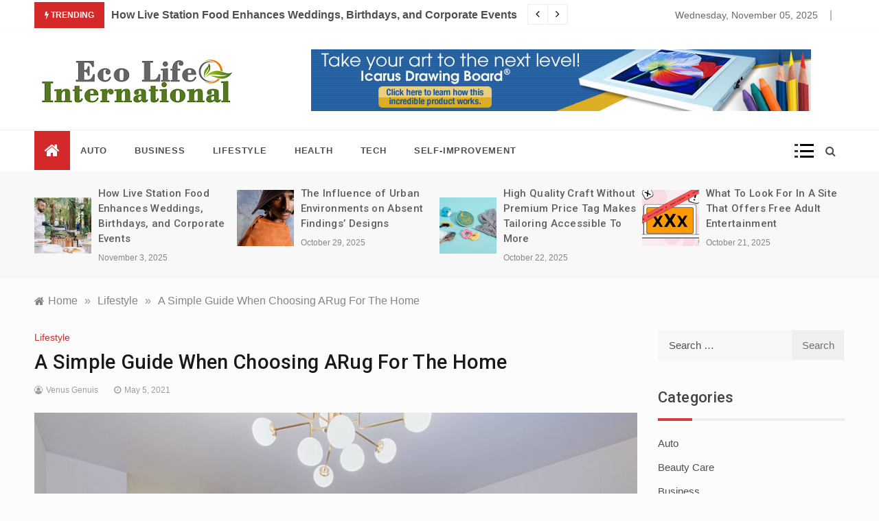

--- FILE ---
content_type: text/html; charset=UTF-8
request_url: https://www.ecolifeinternational.com/a-simple-guide-when-choosing-arug-for-the-home/
body_size: 98459
content:
<!doctype html>
<html lang="en-US">
<head>
	<meta charset="UTF-8">
	<meta name="viewport" content="width=device-width, initial-scale=1">
	<link rel="profile" href="https://gmpg.org/xfn/11">
	<meta name='robots' content='index, follow, max-image-preview:large, max-snippet:-1, max-video-preview:-1' />
	<style>img:is([sizes="auto" i], [sizes^="auto," i]) { contain-intrinsic-size: 3000px 1500px }</style>
	
	<!-- This site is optimized with the Yoast SEO plugin v26.2 - https://yoast.com/wordpress/plugins/seo/ -->
	<title>A Simple Guide When Choosing ARug For The Home - Eco Life International</title>
	<link rel="canonical" href="https://www.ecolifeinternational.com/a-simple-guide-when-choosing-arug-for-the-home/" />
	<meta property="og:locale" content="en_US" />
	<meta property="og:type" content="article" />
	<meta property="og:title" content="A Simple Guide When Choosing ARug For The Home - Eco Life International" />
	<meta property="og:description" content="The use of area rugs is one of quickest ways to transform the look of" />
	<meta property="og:url" content="https://www.ecolifeinternational.com/a-simple-guide-when-choosing-arug-for-the-home/" />
	<meta property="og:site_name" content="Eco Life International" />
	<meta property="article:published_time" content="2021-05-05T05:23:34+00:00" />
	<meta property="og:image" content="https://www.ecolifeinternational.com/wp-content/uploads/2021/05/Untitled1.png" />
	<meta property="og:image:width" content="1024" />
	<meta property="og:image:height" content="678" />
	<meta property="og:image:type" content="image/png" />
	<meta name="author" content="Venus Genuis" />
	<meta name="twitter:card" content="summary_large_image" />
	<meta name="twitter:label1" content="Written by" />
	<meta name="twitter:data1" content="Venus Genuis" />
	<meta name="twitter:label2" content="Est. reading time" />
	<meta name="twitter:data2" content="3 minutes" />
	<script type="application/ld+json" class="yoast-schema-graph">{"@context":"https://schema.org","@graph":[{"@type":"Article","@id":"https://www.ecolifeinternational.com/a-simple-guide-when-choosing-arug-for-the-home/#article","isPartOf":{"@id":"https://www.ecolifeinternational.com/a-simple-guide-when-choosing-arug-for-the-home/"},"author":{"name":"Venus Genuis","@id":"https://www.ecolifeinternational.com/#/schema/person/6caf9f70a07d8bdb0927f770e9cb7e8d"},"headline":"A Simple Guide When Choosing ARug For The Home","datePublished":"2021-05-05T05:23:34+00:00","mainEntityOfPage":{"@id":"https://www.ecolifeinternational.com/a-simple-guide-when-choosing-arug-for-the-home/"},"wordCount":531,"publisher":{"@id":"https://www.ecolifeinternational.com/#organization"},"image":{"@id":"https://www.ecolifeinternational.com/a-simple-guide-when-choosing-arug-for-the-home/#primaryimage"},"thumbnailUrl":"https://www.ecolifeinternational.com/wp-content/uploads/2021/05/Untitled1.png","articleSection":["Lifestyle"],"inLanguage":"en-US"},{"@type":"WebPage","@id":"https://www.ecolifeinternational.com/a-simple-guide-when-choosing-arug-for-the-home/","url":"https://www.ecolifeinternational.com/a-simple-guide-when-choosing-arug-for-the-home/","name":"A Simple Guide When Choosing ARug For The Home - Eco Life International","isPartOf":{"@id":"https://www.ecolifeinternational.com/#website"},"primaryImageOfPage":{"@id":"https://www.ecolifeinternational.com/a-simple-guide-when-choosing-arug-for-the-home/#primaryimage"},"image":{"@id":"https://www.ecolifeinternational.com/a-simple-guide-when-choosing-arug-for-the-home/#primaryimage"},"thumbnailUrl":"https://www.ecolifeinternational.com/wp-content/uploads/2021/05/Untitled1.png","datePublished":"2021-05-05T05:23:34+00:00","breadcrumb":{"@id":"https://www.ecolifeinternational.com/a-simple-guide-when-choosing-arug-for-the-home/#breadcrumb"},"inLanguage":"en-US","potentialAction":[{"@type":"ReadAction","target":["https://www.ecolifeinternational.com/a-simple-guide-when-choosing-arug-for-the-home/"]}]},{"@type":"ImageObject","inLanguage":"en-US","@id":"https://www.ecolifeinternational.com/a-simple-guide-when-choosing-arug-for-the-home/#primaryimage","url":"https://www.ecolifeinternational.com/wp-content/uploads/2021/05/Untitled1.png","contentUrl":"https://www.ecolifeinternational.com/wp-content/uploads/2021/05/Untitled1.png","width":1024,"height":678},{"@type":"BreadcrumbList","@id":"https://www.ecolifeinternational.com/a-simple-guide-when-choosing-arug-for-the-home/#breadcrumb","itemListElement":[{"@type":"ListItem","position":1,"name":"Home","item":"https://www.ecolifeinternational.com/"},{"@type":"ListItem","position":2,"name":"A Simple Guide When Choosing ARug For The Home"}]},{"@type":"WebSite","@id":"https://www.ecolifeinternational.com/#website","url":"https://www.ecolifeinternational.com/","name":"Eco Life International","description":"General Blog","publisher":{"@id":"https://www.ecolifeinternational.com/#organization"},"potentialAction":[{"@type":"SearchAction","target":{"@type":"EntryPoint","urlTemplate":"https://www.ecolifeinternational.com/?s={search_term_string}"},"query-input":{"@type":"PropertyValueSpecification","valueRequired":true,"valueName":"search_term_string"}}],"inLanguage":"en-US"},{"@type":"Organization","@id":"https://www.ecolifeinternational.com/#organization","name":"Eco Life International","url":"https://www.ecolifeinternational.com/","logo":{"@type":"ImageObject","inLanguage":"en-US","@id":"https://www.ecolifeinternational.com/#/schema/logo/image/","url":"https://www.ecolifeinternational.com/wp-content/uploads/2020/11/Untitled-1.png","contentUrl":"https://www.ecolifeinternational.com/wp-content/uploads/2020/11/Untitled-1.png","width":300,"height":94,"caption":"Eco Life International"},"image":{"@id":"https://www.ecolifeinternational.com/#/schema/logo/image/"}},{"@type":"Person","@id":"https://www.ecolifeinternational.com/#/schema/person/6caf9f70a07d8bdb0927f770e9cb7e8d","name":"Venus Genuis","image":{"@type":"ImageObject","inLanguage":"en-US","@id":"https://www.ecolifeinternational.com/#/schema/person/image/","url":"https://secure.gravatar.com/avatar/5d15fe3c099b99164283e16c6328c6b31af04fa846e5ce689d2051db7d4b34d4?s=96&d=mm&r=g","contentUrl":"https://secure.gravatar.com/avatar/5d15fe3c099b99164283e16c6328c6b31af04fa846e5ce689d2051db7d4b34d4?s=96&d=mm&r=g","caption":"Venus Genuis"},"url":"https://www.ecolifeinternational.com/author/venus-genuis/"}]}</script>
	<!-- / Yoast SEO plugin. -->


<link rel='dns-prefetch' href='//fonts.googleapis.com' />
<link rel="alternate" type="application/rss+xml" title="Eco Life International &raquo; Feed" href="https://www.ecolifeinternational.com/feed/" />
<link rel="alternate" type="application/rss+xml" title="Eco Life International &raquo; Comments Feed" href="https://www.ecolifeinternational.com/comments/feed/" />
<script type="text/javascript">
/* <![CDATA[ */
window._wpemojiSettings = {"baseUrl":"https:\/\/s.w.org\/images\/core\/emoji\/16.0.1\/72x72\/","ext":".png","svgUrl":"https:\/\/s.w.org\/images\/core\/emoji\/16.0.1\/svg\/","svgExt":".svg","source":{"concatemoji":"https:\/\/www.ecolifeinternational.com\/wp-includes\/js\/wp-emoji-release.min.js?ver=6.8.3"}};
/*! This file is auto-generated */
!function(s,n){var o,i,e;function c(e){try{var t={supportTests:e,timestamp:(new Date).valueOf()};sessionStorage.setItem(o,JSON.stringify(t))}catch(e){}}function p(e,t,n){e.clearRect(0,0,e.canvas.width,e.canvas.height),e.fillText(t,0,0);var t=new Uint32Array(e.getImageData(0,0,e.canvas.width,e.canvas.height).data),a=(e.clearRect(0,0,e.canvas.width,e.canvas.height),e.fillText(n,0,0),new Uint32Array(e.getImageData(0,0,e.canvas.width,e.canvas.height).data));return t.every(function(e,t){return e===a[t]})}function u(e,t){e.clearRect(0,0,e.canvas.width,e.canvas.height),e.fillText(t,0,0);for(var n=e.getImageData(16,16,1,1),a=0;a<n.data.length;a++)if(0!==n.data[a])return!1;return!0}function f(e,t,n,a){switch(t){case"flag":return n(e,"\ud83c\udff3\ufe0f\u200d\u26a7\ufe0f","\ud83c\udff3\ufe0f\u200b\u26a7\ufe0f")?!1:!n(e,"\ud83c\udde8\ud83c\uddf6","\ud83c\udde8\u200b\ud83c\uddf6")&&!n(e,"\ud83c\udff4\udb40\udc67\udb40\udc62\udb40\udc65\udb40\udc6e\udb40\udc67\udb40\udc7f","\ud83c\udff4\u200b\udb40\udc67\u200b\udb40\udc62\u200b\udb40\udc65\u200b\udb40\udc6e\u200b\udb40\udc67\u200b\udb40\udc7f");case"emoji":return!a(e,"\ud83e\udedf")}return!1}function g(e,t,n,a){var r="undefined"!=typeof WorkerGlobalScope&&self instanceof WorkerGlobalScope?new OffscreenCanvas(300,150):s.createElement("canvas"),o=r.getContext("2d",{willReadFrequently:!0}),i=(o.textBaseline="top",o.font="600 32px Arial",{});return e.forEach(function(e){i[e]=t(o,e,n,a)}),i}function t(e){var t=s.createElement("script");t.src=e,t.defer=!0,s.head.appendChild(t)}"undefined"!=typeof Promise&&(o="wpEmojiSettingsSupports",i=["flag","emoji"],n.supports={everything:!0,everythingExceptFlag:!0},e=new Promise(function(e){s.addEventListener("DOMContentLoaded",e,{once:!0})}),new Promise(function(t){var n=function(){try{var e=JSON.parse(sessionStorage.getItem(o));if("object"==typeof e&&"number"==typeof e.timestamp&&(new Date).valueOf()<e.timestamp+604800&&"object"==typeof e.supportTests)return e.supportTests}catch(e){}return null}();if(!n){if("undefined"!=typeof Worker&&"undefined"!=typeof OffscreenCanvas&&"undefined"!=typeof URL&&URL.createObjectURL&&"undefined"!=typeof Blob)try{var e="postMessage("+g.toString()+"("+[JSON.stringify(i),f.toString(),p.toString(),u.toString()].join(",")+"));",a=new Blob([e],{type:"text/javascript"}),r=new Worker(URL.createObjectURL(a),{name:"wpTestEmojiSupports"});return void(r.onmessage=function(e){c(n=e.data),r.terminate(),t(n)})}catch(e){}c(n=g(i,f,p,u))}t(n)}).then(function(e){for(var t in e)n.supports[t]=e[t],n.supports.everything=n.supports.everything&&n.supports[t],"flag"!==t&&(n.supports.everythingExceptFlag=n.supports.everythingExceptFlag&&n.supports[t]);n.supports.everythingExceptFlag=n.supports.everythingExceptFlag&&!n.supports.flag,n.DOMReady=!1,n.readyCallback=function(){n.DOMReady=!0}}).then(function(){return e}).then(function(){var e;n.supports.everything||(n.readyCallback(),(e=n.source||{}).concatemoji?t(e.concatemoji):e.wpemoji&&e.twemoji&&(t(e.twemoji),t(e.wpemoji)))}))}((window,document),window._wpemojiSettings);
/* ]]> */
</script>
<style id='wp-emoji-styles-inline-css' type='text/css'>

	img.wp-smiley, img.emoji {
		display: inline !important;
		border: none !important;
		box-shadow: none !important;
		height: 1em !important;
		width: 1em !important;
		margin: 0 0.07em !important;
		vertical-align: -0.1em !important;
		background: none !important;
		padding: 0 !important;
	}
</style>
<link rel='stylesheet' id='wp-block-library-css' href='https://www.ecolifeinternational.com/wp-includes/css/dist/block-library/style.min.css?ver=6.8.3' type='text/css' media='all' />
<style id='wp-block-library-theme-inline-css' type='text/css'>
.wp-block-audio :where(figcaption){color:#555;font-size:13px;text-align:center}.is-dark-theme .wp-block-audio :where(figcaption){color:#ffffffa6}.wp-block-audio{margin:0 0 1em}.wp-block-code{border:1px solid #ccc;border-radius:4px;font-family:Menlo,Consolas,monaco,monospace;padding:.8em 1em}.wp-block-embed :where(figcaption){color:#555;font-size:13px;text-align:center}.is-dark-theme .wp-block-embed :where(figcaption){color:#ffffffa6}.wp-block-embed{margin:0 0 1em}.blocks-gallery-caption{color:#555;font-size:13px;text-align:center}.is-dark-theme .blocks-gallery-caption{color:#ffffffa6}:root :where(.wp-block-image figcaption){color:#555;font-size:13px;text-align:center}.is-dark-theme :root :where(.wp-block-image figcaption){color:#ffffffa6}.wp-block-image{margin:0 0 1em}.wp-block-pullquote{border-bottom:4px solid;border-top:4px solid;color:currentColor;margin-bottom:1.75em}.wp-block-pullquote cite,.wp-block-pullquote footer,.wp-block-pullquote__citation{color:currentColor;font-size:.8125em;font-style:normal;text-transform:uppercase}.wp-block-quote{border-left:.25em solid;margin:0 0 1.75em;padding-left:1em}.wp-block-quote cite,.wp-block-quote footer{color:currentColor;font-size:.8125em;font-style:normal;position:relative}.wp-block-quote:where(.has-text-align-right){border-left:none;border-right:.25em solid;padding-left:0;padding-right:1em}.wp-block-quote:where(.has-text-align-center){border:none;padding-left:0}.wp-block-quote.is-large,.wp-block-quote.is-style-large,.wp-block-quote:where(.is-style-plain){border:none}.wp-block-search .wp-block-search__label{font-weight:700}.wp-block-search__button{border:1px solid #ccc;padding:.375em .625em}:where(.wp-block-group.has-background){padding:1.25em 2.375em}.wp-block-separator.has-css-opacity{opacity:.4}.wp-block-separator{border:none;border-bottom:2px solid;margin-left:auto;margin-right:auto}.wp-block-separator.has-alpha-channel-opacity{opacity:1}.wp-block-separator:not(.is-style-wide):not(.is-style-dots){width:100px}.wp-block-separator.has-background:not(.is-style-dots){border-bottom:none;height:1px}.wp-block-separator.has-background:not(.is-style-wide):not(.is-style-dots){height:2px}.wp-block-table{margin:0 0 1em}.wp-block-table td,.wp-block-table th{word-break:normal}.wp-block-table :where(figcaption){color:#555;font-size:13px;text-align:center}.is-dark-theme .wp-block-table :where(figcaption){color:#ffffffa6}.wp-block-video :where(figcaption){color:#555;font-size:13px;text-align:center}.is-dark-theme .wp-block-video :where(figcaption){color:#ffffffa6}.wp-block-video{margin:0 0 1em}:root :where(.wp-block-template-part.has-background){margin-bottom:0;margin-top:0;padding:1.25em 2.375em}
</style>
<style id='classic-theme-styles-inline-css' type='text/css'>
/*! This file is auto-generated */
.wp-block-button__link{color:#fff;background-color:#32373c;border-radius:9999px;box-shadow:none;text-decoration:none;padding:calc(.667em + 2px) calc(1.333em + 2px);font-size:1.125em}.wp-block-file__button{background:#32373c;color:#fff;text-decoration:none}
</style>
<style id='global-styles-inline-css' type='text/css'>
:root{--wp--preset--aspect-ratio--square: 1;--wp--preset--aspect-ratio--4-3: 4/3;--wp--preset--aspect-ratio--3-4: 3/4;--wp--preset--aspect-ratio--3-2: 3/2;--wp--preset--aspect-ratio--2-3: 2/3;--wp--preset--aspect-ratio--16-9: 16/9;--wp--preset--aspect-ratio--9-16: 9/16;--wp--preset--color--black: #000000;--wp--preset--color--cyan-bluish-gray: #abb8c3;--wp--preset--color--white: #ffffff;--wp--preset--color--pale-pink: #f78da7;--wp--preset--color--vivid-red: #cf2e2e;--wp--preset--color--luminous-vivid-orange: #ff6900;--wp--preset--color--luminous-vivid-amber: #fcb900;--wp--preset--color--light-green-cyan: #7bdcb5;--wp--preset--color--vivid-green-cyan: #00d084;--wp--preset--color--pale-cyan-blue: #8ed1fc;--wp--preset--color--vivid-cyan-blue: #0693e3;--wp--preset--color--vivid-purple: #9b51e0;--wp--preset--gradient--vivid-cyan-blue-to-vivid-purple: linear-gradient(135deg,rgba(6,147,227,1) 0%,rgb(155,81,224) 100%);--wp--preset--gradient--light-green-cyan-to-vivid-green-cyan: linear-gradient(135deg,rgb(122,220,180) 0%,rgb(0,208,130) 100%);--wp--preset--gradient--luminous-vivid-amber-to-luminous-vivid-orange: linear-gradient(135deg,rgba(252,185,0,1) 0%,rgba(255,105,0,1) 100%);--wp--preset--gradient--luminous-vivid-orange-to-vivid-red: linear-gradient(135deg,rgba(255,105,0,1) 0%,rgb(207,46,46) 100%);--wp--preset--gradient--very-light-gray-to-cyan-bluish-gray: linear-gradient(135deg,rgb(238,238,238) 0%,rgb(169,184,195) 100%);--wp--preset--gradient--cool-to-warm-spectrum: linear-gradient(135deg,rgb(74,234,220) 0%,rgb(151,120,209) 20%,rgb(207,42,186) 40%,rgb(238,44,130) 60%,rgb(251,105,98) 80%,rgb(254,248,76) 100%);--wp--preset--gradient--blush-light-purple: linear-gradient(135deg,rgb(255,206,236) 0%,rgb(152,150,240) 100%);--wp--preset--gradient--blush-bordeaux: linear-gradient(135deg,rgb(254,205,165) 0%,rgb(254,45,45) 50%,rgb(107,0,62) 100%);--wp--preset--gradient--luminous-dusk: linear-gradient(135deg,rgb(255,203,112) 0%,rgb(199,81,192) 50%,rgb(65,88,208) 100%);--wp--preset--gradient--pale-ocean: linear-gradient(135deg,rgb(255,245,203) 0%,rgb(182,227,212) 50%,rgb(51,167,181) 100%);--wp--preset--gradient--electric-grass: linear-gradient(135deg,rgb(202,248,128) 0%,rgb(113,206,126) 100%);--wp--preset--gradient--midnight: linear-gradient(135deg,rgb(2,3,129) 0%,rgb(40,116,252) 100%);--wp--preset--font-size--small: 16px;--wp--preset--font-size--medium: 20px;--wp--preset--font-size--large: 25px;--wp--preset--font-size--x-large: 42px;--wp--preset--font-size--larger: 35px;--wp--preset--spacing--20: 0.44rem;--wp--preset--spacing--30: 0.67rem;--wp--preset--spacing--40: 1rem;--wp--preset--spacing--50: 1.5rem;--wp--preset--spacing--60: 2.25rem;--wp--preset--spacing--70: 3.38rem;--wp--preset--spacing--80: 5.06rem;--wp--preset--shadow--natural: 6px 6px 9px rgba(0, 0, 0, 0.2);--wp--preset--shadow--deep: 12px 12px 50px rgba(0, 0, 0, 0.4);--wp--preset--shadow--sharp: 6px 6px 0px rgba(0, 0, 0, 0.2);--wp--preset--shadow--outlined: 6px 6px 0px -3px rgba(255, 255, 255, 1), 6px 6px rgba(0, 0, 0, 1);--wp--preset--shadow--crisp: 6px 6px 0px rgba(0, 0, 0, 1);}:where(.is-layout-flex){gap: 0.5em;}:where(.is-layout-grid){gap: 0.5em;}body .is-layout-flex{display: flex;}.is-layout-flex{flex-wrap: wrap;align-items: center;}.is-layout-flex > :is(*, div){margin: 0;}body .is-layout-grid{display: grid;}.is-layout-grid > :is(*, div){margin: 0;}:where(.wp-block-columns.is-layout-flex){gap: 2em;}:where(.wp-block-columns.is-layout-grid){gap: 2em;}:where(.wp-block-post-template.is-layout-flex){gap: 1.25em;}:where(.wp-block-post-template.is-layout-grid){gap: 1.25em;}.has-black-color{color: var(--wp--preset--color--black) !important;}.has-cyan-bluish-gray-color{color: var(--wp--preset--color--cyan-bluish-gray) !important;}.has-white-color{color: var(--wp--preset--color--white) !important;}.has-pale-pink-color{color: var(--wp--preset--color--pale-pink) !important;}.has-vivid-red-color{color: var(--wp--preset--color--vivid-red) !important;}.has-luminous-vivid-orange-color{color: var(--wp--preset--color--luminous-vivid-orange) !important;}.has-luminous-vivid-amber-color{color: var(--wp--preset--color--luminous-vivid-amber) !important;}.has-light-green-cyan-color{color: var(--wp--preset--color--light-green-cyan) !important;}.has-vivid-green-cyan-color{color: var(--wp--preset--color--vivid-green-cyan) !important;}.has-pale-cyan-blue-color{color: var(--wp--preset--color--pale-cyan-blue) !important;}.has-vivid-cyan-blue-color{color: var(--wp--preset--color--vivid-cyan-blue) !important;}.has-vivid-purple-color{color: var(--wp--preset--color--vivid-purple) !important;}.has-black-background-color{background-color: var(--wp--preset--color--black) !important;}.has-cyan-bluish-gray-background-color{background-color: var(--wp--preset--color--cyan-bluish-gray) !important;}.has-white-background-color{background-color: var(--wp--preset--color--white) !important;}.has-pale-pink-background-color{background-color: var(--wp--preset--color--pale-pink) !important;}.has-vivid-red-background-color{background-color: var(--wp--preset--color--vivid-red) !important;}.has-luminous-vivid-orange-background-color{background-color: var(--wp--preset--color--luminous-vivid-orange) !important;}.has-luminous-vivid-amber-background-color{background-color: var(--wp--preset--color--luminous-vivid-amber) !important;}.has-light-green-cyan-background-color{background-color: var(--wp--preset--color--light-green-cyan) !important;}.has-vivid-green-cyan-background-color{background-color: var(--wp--preset--color--vivid-green-cyan) !important;}.has-pale-cyan-blue-background-color{background-color: var(--wp--preset--color--pale-cyan-blue) !important;}.has-vivid-cyan-blue-background-color{background-color: var(--wp--preset--color--vivid-cyan-blue) !important;}.has-vivid-purple-background-color{background-color: var(--wp--preset--color--vivid-purple) !important;}.has-black-border-color{border-color: var(--wp--preset--color--black) !important;}.has-cyan-bluish-gray-border-color{border-color: var(--wp--preset--color--cyan-bluish-gray) !important;}.has-white-border-color{border-color: var(--wp--preset--color--white) !important;}.has-pale-pink-border-color{border-color: var(--wp--preset--color--pale-pink) !important;}.has-vivid-red-border-color{border-color: var(--wp--preset--color--vivid-red) !important;}.has-luminous-vivid-orange-border-color{border-color: var(--wp--preset--color--luminous-vivid-orange) !important;}.has-luminous-vivid-amber-border-color{border-color: var(--wp--preset--color--luminous-vivid-amber) !important;}.has-light-green-cyan-border-color{border-color: var(--wp--preset--color--light-green-cyan) !important;}.has-vivid-green-cyan-border-color{border-color: var(--wp--preset--color--vivid-green-cyan) !important;}.has-pale-cyan-blue-border-color{border-color: var(--wp--preset--color--pale-cyan-blue) !important;}.has-vivid-cyan-blue-border-color{border-color: var(--wp--preset--color--vivid-cyan-blue) !important;}.has-vivid-purple-border-color{border-color: var(--wp--preset--color--vivid-purple) !important;}.has-vivid-cyan-blue-to-vivid-purple-gradient-background{background: var(--wp--preset--gradient--vivid-cyan-blue-to-vivid-purple) !important;}.has-light-green-cyan-to-vivid-green-cyan-gradient-background{background: var(--wp--preset--gradient--light-green-cyan-to-vivid-green-cyan) !important;}.has-luminous-vivid-amber-to-luminous-vivid-orange-gradient-background{background: var(--wp--preset--gradient--luminous-vivid-amber-to-luminous-vivid-orange) !important;}.has-luminous-vivid-orange-to-vivid-red-gradient-background{background: var(--wp--preset--gradient--luminous-vivid-orange-to-vivid-red) !important;}.has-very-light-gray-to-cyan-bluish-gray-gradient-background{background: var(--wp--preset--gradient--very-light-gray-to-cyan-bluish-gray) !important;}.has-cool-to-warm-spectrum-gradient-background{background: var(--wp--preset--gradient--cool-to-warm-spectrum) !important;}.has-blush-light-purple-gradient-background{background: var(--wp--preset--gradient--blush-light-purple) !important;}.has-blush-bordeaux-gradient-background{background: var(--wp--preset--gradient--blush-bordeaux) !important;}.has-luminous-dusk-gradient-background{background: var(--wp--preset--gradient--luminous-dusk) !important;}.has-pale-ocean-gradient-background{background: var(--wp--preset--gradient--pale-ocean) !important;}.has-electric-grass-gradient-background{background: var(--wp--preset--gradient--electric-grass) !important;}.has-midnight-gradient-background{background: var(--wp--preset--gradient--midnight) !important;}.has-small-font-size{font-size: var(--wp--preset--font-size--small) !important;}.has-medium-font-size{font-size: var(--wp--preset--font-size--medium) !important;}.has-large-font-size{font-size: var(--wp--preset--font-size--large) !important;}.has-x-large-font-size{font-size: var(--wp--preset--font-size--x-large) !important;}
:where(.wp-block-post-template.is-layout-flex){gap: 1.25em;}:where(.wp-block-post-template.is-layout-grid){gap: 1.25em;}
:where(.wp-block-columns.is-layout-flex){gap: 2em;}:where(.wp-block-columns.is-layout-grid){gap: 2em;}
:root :where(.wp-block-pullquote){font-size: 1.5em;line-height: 1.6;}
</style>
<link rel='stylesheet' id='contact-form-7-css' href='https://www.ecolifeinternational.com/wp-content/plugins/contact-form-7/includes/css/styles.css?ver=6.1.2' type='text/css' media='all' />
<link rel='stylesheet' id='intimate-body-css' href='//fonts.googleapis.com/css2?family=Muli:400,400i,500,600,700&#038;display=swap' type='text/css' media='all' />
<link rel='stylesheet' id='intimate-heading-css' href='//fonts.googleapis.com/css2?family=Roboto:ital,wght@0,400;0,500;0,700;0,900;1,500;1,700&#038;display=swap' type='text/css' media='all' />
<link rel='stylesheet' id='intimate-sign-css' href='//fonts.googleapis.com/css?family=Monsieur+La+Doulaise&#038;display=swap' type='text/css' media='all' />
<link rel='stylesheet' id='font-awesome-css' href='https://www.ecolifeinternational.com/wp-content/themes/intimate/css/font-awesome.min.css?ver=4.5.0' type='text/css' media='all' />
<link rel='stylesheet' id='grid-css-css' href='https://www.ecolifeinternational.com/wp-content/themes/intimate/css/grid.css?ver=4.5.0' type='text/css' media='all' />
<link rel='stylesheet' id='slick-css' href='https://www.ecolifeinternational.com/wp-content/themes/intimate/assets/css/slick.css?ver=4.5.0' type='text/css' media='all' />
<link rel='stylesheet' id='intimate-style-css' href='https://www.ecolifeinternational.com/wp-content/themes/intimate/style.css?ver=6.8.3' type='text/css' media='all' />
<style id='intimate-style-inline-css' type='text/css'>

            #toTop,
            .trending-news .trending-news-inner .title,
            .tab__wrapper .tabs-nav li,
            .title-highlight:before,
            .card__post__category a,
            .slide-wrap .caption .post-category,
            .intimate-home-icon a,
            span.menu-description,
            a.effect:before,
            .widget .widget-title:before, 
            .widget .widgettitle:before,
            .show-more,
            a.link-format,
            .tabs-nav li.current,
            .post-slider-section .s-cat,
            .sidebar-3 .widget-title:after,
            .bottom-caption .slick-current .slider-items span,
            aarticle.format-status .post-content .post-format::after,
            article.format-chat .post-content .post-format::after, 
            article.format-link .post-content .post-format::after,
            article.format-standard .post-content .post-format::after, 
            article.format-image .post-content .post-format::after, 
            article.hentry.sticky .post-content .post-format::after, 
            article.format-video .post-content .post-format::after, 
            article.format-gallery .post-content .post-format::after, 
            article.format-audio .post-content .post-format::after, 
            article.format-quote .post-content .post-format::after{ 
                background-color: #d42929; 
                border-color: #d42929;
            }
            a:hover,
            .post__grid .cat-links a,
            .card__post__author-info .cat-links a,
            .post-cats > span i, 
            .post-cats > span a,
            .top-menu > ul > li > a:hover,
            .main-menu ul li.current-menu-item > a, 
            .header-2 .main-menu > ul > li.current-menu-item > a,
            .main-menu ul li:hover > a,
            .post-navigation .nav-links a:hover, 
            .post-navigation .nav-links a:focus,
            ul.trail-items li a:hover span,
            .author-socials a:hover,
            .post-date a:focus, 
            .post-date a:hover,
            .post-excerpt a:hover, 
            .post-excerpt a:focus, 
            .content a:hover, 
            .content a:focus,
            .post-footer > span a:hover, 
            .post-footer > span a:focus,
            .widget a:hover, 
            .widget a:focus,
            .footer-menu li a:hover, 
            .footer-menu li a:focus,
            .footer-social-links a:hover,
            .footer-social-links a:focus,
            .site-footer a:hover, 
            .site-footer a:focus, .content-area p a{ 
                color : #d42929; 
            }
            span.menu-description:before{ 
                border-color: transparent  #d42929; 
            }
            .header-1 .head_one .logo{ 
                max-width : 600px; 
            }
            .header-image:before { 
                background-color : #000000; 
            }
            .header-image:before { 
                opacity : 0.1; 
            }
            .header-1 .header-image .head_one { 
                min-height : 100px; 
            }
            .container-fluid { 
                width : 100%; 
            }
</style>
<script type="text/javascript" src="https://www.ecolifeinternational.com/wp-includes/js/jquery/jquery.min.js?ver=3.7.1" id="jquery-core-js"></script>
<script type="text/javascript" src="https://www.ecolifeinternational.com/wp-includes/js/jquery/jquery-migrate.min.js?ver=3.4.1" id="jquery-migrate-js"></script>
<link rel="https://api.w.org/" href="https://www.ecolifeinternational.com/wp-json/" /><link rel="alternate" title="JSON" type="application/json" href="https://www.ecolifeinternational.com/wp-json/wp/v2/posts/270" /><link rel="EditURI" type="application/rsd+xml" title="RSD" href="https://www.ecolifeinternational.com/xmlrpc.php?rsd" />
<meta name="generator" content="WordPress 6.8.3" />
<link rel='shortlink' href='https://www.ecolifeinternational.com/?p=270' />
<link rel="alternate" title="oEmbed (JSON)" type="application/json+oembed" href="https://www.ecolifeinternational.com/wp-json/oembed/1.0/embed?url=https%3A%2F%2Fwww.ecolifeinternational.com%2Fa-simple-guide-when-choosing-arug-for-the-home%2F" />
<link rel="alternate" title="oEmbed (XML)" type="text/xml+oembed" href="https://www.ecolifeinternational.com/wp-json/oembed/1.0/embed?url=https%3A%2F%2Fwww.ecolifeinternational.com%2Fa-simple-guide-when-choosing-arug-for-the-home%2F&#038;format=xml" />
		<style type="text/css">
					.site-title,
			.site-description {
				position: absolute;
				clip: rect(1px, 1px, 1px, 1px);
			}
				</style>
		<link rel="icon" href="https://www.ecolifeinternational.com/wp-content/uploads/2020/11/eco-life-international-f-150x150.png" sizes="32x32" />
<link rel="icon" href="https://www.ecolifeinternational.com/wp-content/uploads/2020/11/eco-life-international-f.png" sizes="192x192" />
<link rel="apple-touch-icon" href="https://www.ecolifeinternational.com/wp-content/uploads/2020/11/eco-life-international-f.png" />
<meta name="msapplication-TileImage" content="https://www.ecolifeinternational.com/wp-content/uploads/2020/11/eco-life-international-f.png" />
</head>

<body class="wp-singular post-template-default single single-post postid-270 single-format-standard wp-custom-logo wp-embed-responsive wp-theme-intimate at-sticky-sidebar single-right-sidebar right-sidebar">
<!-- Preloader -->
    <div class="preeloader">
        <div class="preloader-spinner"></div>
    </div>
<!--/ End Preloader -->
<div id="page" class="site ">
	<a class="skip-link screen-reader-text" href="#content">Skip to content</a>

	
<header class="header-1">
			<section class="top-bar-area">
			<div class="container-fluid">
				<div class="row">
											<div class="col-lg-8 col-md-12 col-sm-12 align-self-center">
							<div class="trending-news">
								<div class="trending-news-inner">
		                            <div class="title">
		                                <i class="fa fa-bolt"></i>
		                                <strong>Trending</strong>
		                            </div>
		                            <div class="trending-news-slider">
		                                
		                                <div class="item-single">
		                                    <a href="javascript:void(0)">
		                                    	How Live Station Food Enhances Weddings, Birthdays, and Corporate Events		                                    </a>
		                                </div>
		                                
		                                <div class="item-single">
		                                    <a href="javascript:void(0)">
		                                    	To Meet Your Requirements, From Me, for individuals presently of Trial		                                    </a>
		                                </div>
		                                
		                                <div class="item-single">
		                                    <a href="javascript:void(0)">
		                                    	Magnetic Audio Products for Music Enthusiasts		                                    </a>
		                                </div>
		                                
		                                <div class="item-single">
		                                    <a href="javascript:void(0)">
		                                    	Get Master Black Belt Certification and uncover Skills to resolve Business Problems With Ease		                                    </a>
		                                </div>
		                                
		                                <div class="item-single">
		                                    <a href="javascript:void(0)">
		                                    	What Defines the best IT Solutions Provider		                                    </a>
		                                </div>
		                                
		                                <div class="item-single">
		                                    <a href="javascript:void(0)">
		                                    	The easiest method to Optimize Thyroid Function?		                                    </a>
		                                </div>
		                                		      		                </div>
		                        </div>
		                    </div>
		                </div>
										<div class="col-lg-4 col-md-12 col-sm-12 align-self-center">
						<div class="top_date_social text-right">
															<div class="today-date">
									<p>Wednesday, November 05, 2025</p>
								</div>
														
															<div class="social-links">
									<div id="social-menu" class="intimate-social-menu"><ul>
<li class="page_item page-item-106"><a href="https://www.ecolifeinternational.com/contact-us/">Contact Us</a></li>
</ul></div>
								</div>
													</div>
					</div>
				</div>
			</div>
		</section>
			
		<section class="main-header " style="background-image:url(); background-size: cover; background-position: center; background-repeat: no-repeat;">
		<div class="head_one clearfix left-logo">
			<div class="container-fluid">
				<div class="row">
					<div class="col-lg-4 align-self-center">
						<div class="logo ">
							<a href="https://www.ecolifeinternational.com/" class="custom-logo-link" rel="home"><img width="300" height="94" src="https://www.ecolifeinternational.com/wp-content/uploads/2020/11/Untitled-1.png" class="custom-logo" alt="Eco Life International" decoding="async" /></a>							<h1 class="site-title"><a href="https://www.ecolifeinternational.com/" rel="home">Eco Life International</a></h1>
															<p class="site-description">General Blog</p>
													</div><!-- .site-logo -->
					</div>
											<div class="col-lg-8 align-self-center">
							<div class="banner1">
								<a href="" target="_blank">
									<img src="https://www.ecolifeinternational.com/wp-content/uploads/2020/11/Untitled.png" alt="">
								</a>
							</div>
						</div>
									</div>
			</div>
		</div>
	</setion><!-- #masthead -->
	<div class="menu-area">
		<div class="container-fluid">
			<div class="row justify-content-between relative">					
				<nav id="site-navigation" class="col-lg-10 col-12 align-self-center">
					<button class="bar-menu">
						<span></span>
						<span></span>
						<span></span>
					</button>
					<div class="intimate-home-icon">
						<a href="https://www.ecolifeinternational.com/">
                    		<i class="fa fa-home"></i> 
                		</a>
                	</div>
					<div class="main-menu menu-caret">
						<ul id="primary-menu" class=""><li id="menu-item-126" class="menu-item menu-item-type-taxonomy menu-item-object-category menu-item-126"><a href="https://www.ecolifeinternational.com/category/auto/">Auto</a></li>
<li id="menu-item-100" class="menu-item menu-item-type-taxonomy menu-item-object-category menu-item-100"><a href="https://www.ecolifeinternational.com/category/business/">Business</a></li>
<li id="menu-item-101" class="menu-item menu-item-type-taxonomy menu-item-object-category current-post-ancestor current-menu-parent current-post-parent menu-item-101"><a href="https://www.ecolifeinternational.com/category/lifestyle/">Lifestyle</a></li>
<li id="menu-item-102" class="menu-item menu-item-type-taxonomy menu-item-object-category menu-item-102"><a href="https://www.ecolifeinternational.com/category/health/">Health</a></li>
<li id="menu-item-103" class="menu-item menu-item-type-taxonomy menu-item-object-category menu-item-103"><a href="https://www.ecolifeinternational.com/category/tech/">Tech</a></li>
<li id="menu-item-104" class="menu-item menu-item-type-taxonomy menu-item-object-category menu-item-104"><a href="https://www.ecolifeinternational.com/category/self-improvement/">Self-improvement</a></li>
</ul>					</div>
				</nav><!-- #site-navigation -->
				<div class="col-lg-2 col-5 align-self-center mob-right">
					<div class="menu_right">
												<a class="canvas-btn" href="javascript:void(0)">
							<span></span>
							<span></span>
							<span></span>
						</a>
												<!-- Offcanvas Start-->
													<div class="offcanvas__wrapper">
								<div class="canvas-header close-btn" data-focus="canvas-btn">
									<a href="javascript:void(0)"><i class="fa fa-close"></i></a>
								</div>
								<div  class="canvas-header offcanvas__block">
									<div class="canvas-header-block">
											
										<div class="default-widgets">
											
		<div class="widget widget_recent_entries">
		<h2 class="widgettitle">Recent Posts</h2>
		<ul>
											<li>
					<a href="https://www.ecolifeinternational.com/how-live-station-food-enhances-weddings-birthdays-and-corporate-events/">How Live Station Food Enhances Weddings, Birthdays, and Corporate Events</a>
									</li>
											<li>
					<a href="https://www.ecolifeinternational.com/the-influence-of-urban-environments-on-absent-findings-designs/">The Influence of Urban Environments on Absent Findings’ Designs</a>
									</li>
											<li>
					<a href="https://www.ecolifeinternational.com/high-quality-craft-without-premium-price-tag-makes-tailoring-accessible-to-more/">High Quality Craft Without Premium Price Tag Makes Tailoring Accessible To More</a>
									</li>
											<li>
					<a href="https://www.ecolifeinternational.com/what-to-look-for-in-a-site-that-offers-free-adult-entertainment/">What To Look For In A Site That Offers Free Adult Entertainment</a>
									</li>
											<li>
					<a href="https://www.ecolifeinternational.com/chimney-sweep-process-in-denver-explained-in-simple-steps/">Chimney Sweep Process in Denver Explained in Simple Steps</a>
									</li>
					</ul>

		</div>											<div class="widget widget_categories">
												<h2 class="widget-title">Most Used Categories</h2>
												<ul>
														<li class="cat-item cat-item-2"><a href="https://www.ecolifeinternational.com/category/business/">Business</a> (63)
</li>
	<li class="cat-item cat-item-4"><a href="https://www.ecolifeinternational.com/category/health/">Health</a> (57)
</li>
	<li class="cat-item cat-item-78"><a href="https://www.ecolifeinternational.com/category/home/">Home</a> (45)
</li>
	<li class="cat-item cat-item-75"><a href="https://www.ecolifeinternational.com/category/casino/">casino</a> (39)
</li>
	<li class="cat-item cat-item-3"><a href="https://www.ecolifeinternational.com/category/lifestyle/">Lifestyle</a> (25)
</li>
	<li class="cat-item cat-item-5"><a href="https://www.ecolifeinternational.com/category/tech/">Tech</a> (20)
</li>
	<li class="cat-item cat-item-1"><a href="https://www.ecolifeinternational.com/category/featured/">Featured</a> (19)
</li>
	<li class="cat-item cat-item-76"><a href="https://www.ecolifeinternational.com/category/law/">Law</a> (16)
</li>
	<li class="cat-item cat-item-93"><a href="https://www.ecolifeinternational.com/category/dating/">Dating</a> (15)
</li>
	<li class="cat-item cat-item-89"><a href="https://www.ecolifeinternational.com/category/food/">Food</a> (12)
</li>
												</ul>
											</div>
										</div>
																			</div>
								</div>
							</div>
												<!-- Offcanvas End-->
												<div class="search-wrapper">					
							<div class="search-box">
								<a href="javascript:void(0);" class="s_click"><i class="fa fa-search first_click" aria-hidden="true" style="display: block;"></i></a>
								<a href="javascript:void(0);" class="s_click"><i class="fa fa-times second_click" aria-hidden="true" style="display: none;"></i></a>
							</div>
							<div class="search-box-text">
								<form role="search" method="get" class="search-form" action="https://www.ecolifeinternational.com/">
				<label>
					<span class="screen-reader-text">Search for:</span>
					<input type="search" class="search-field" placeholder="Search &hellip;" value="" name="s" />
				</label>
				<input type="submit" class="search-submit" value="Search" />
			</form>							</div>				
						</div>
											</div>
				</div>
			</div>
		</div>
	</div>
</header>


	
    <!-- Tranding news  carousel-->
<section class="trending-news-two">
  <div class="container-fluid">
    <div class="row">
      <div class="col-md-12">
        <div class="card__post__slider">
                      <div class="item">
              <!-- Post Article -->
              <div class="card__post card__post-list">
                                <div class="image-sm my-auto">
                  <a href="https://www.ecolifeinternational.com/how-live-station-food-enhances-weddings-birthdays-and-corporate-events/">
                    <img width="150" height="150" src="https://www.ecolifeinternational.com/wp-content/uploads/s2-150x150.png" class="attachment-thumbnail size-thumbnail wp-post-image" alt="" decoding="async" />                  </a>
                </div>
                                
                <div class="card__post__body my-auto">
                  <div class="card__post__content">
                    <div class="card__post__title">
                      <h6 class="mb-1">
                        <a href="https://www.ecolifeinternational.com/how-live-station-food-enhances-weddings-birthdays-and-corporate-events/">
                          How Live Station Food Enhances Weddings, Birthdays, and Corporate Events                        </a>
                      </h6>
                    </div>
                    <div class="card__post__author-info">
                      <ul class="list-inline">
                        <li class="list-inline-item">
                          <span class="posted-on"><a href="https://www.ecolifeinternational.com/how-live-station-food-enhances-weddings-birthdays-and-corporate-events/" rel="bookmark"> <i class="fa fa-clock-o"></i><time class="entry-date published" datetime="2025-11-03T16:54:40+00:00">November 3, 2025</time><time class="updated" datetime="2025-11-04T18:19:28+00:00">November 4, 2025</time></a></span>                        </li>
                      </ul>
                    </div>
                  </div>
                </div>
              </div>
            </div>
                      <div class="item">
              <!-- Post Article -->
              <div class="card__post card__post-list">
                                <div class="image-sm my-auto">
                  <a href="https://www.ecolifeinternational.com/the-influence-of-urban-environments-on-absent-findings-designs/">
                    <img width="150" height="150" src="https://www.ecolifeinternational.com/wp-content/uploads/absent-150x150.jpg" class="attachment-thumbnail size-thumbnail wp-post-image" alt="" decoding="async" srcset="https://www.ecolifeinternational.com/wp-content/uploads/absent-150x150.jpg 150w, https://www.ecolifeinternational.com/wp-content/uploads/absent-800x800.jpg 800w" sizes="(max-width: 150px) 100vw, 150px" />                  </a>
                </div>
                                
                <div class="card__post__body my-auto">
                  <div class="card__post__content">
                    <div class="card__post__title">
                      <h6 class="mb-1">
                        <a href="https://www.ecolifeinternational.com/the-influence-of-urban-environments-on-absent-findings-designs/">
                          The Influence of Urban Environments on Absent Findings’ Designs                        </a>
                      </h6>
                    </div>
                    <div class="card__post__author-info">
                      <ul class="list-inline">
                        <li class="list-inline-item">
                          <span class="posted-on"><a href="https://www.ecolifeinternational.com/the-influence-of-urban-environments-on-absent-findings-designs/" rel="bookmark"> <i class="fa fa-clock-o"></i><time class="entry-date published updated" datetime="2025-10-29T06:24:00+00:00">October 29, 2025</time></a></span>                        </li>
                      </ul>
                    </div>
                  </div>
                </div>
              </div>
            </div>
                      <div class="item">
              <!-- Post Article -->
              <div class="card__post card__post-list">
                                <div class="image-sm my-auto">
                  <a href="https://www.ecolifeinternational.com/high-quality-craft-without-premium-price-tag-makes-tailoring-accessible-to-more/">
                    <img width="150" height="150" src="https://www.ecolifeinternational.com/wp-content/uploads/High-Quality-Craft-Without-Premium-Price-Tag-Makes-Tailoring-Accessible-To-More-150x150.webp" class="attachment-thumbnail size-thumbnail wp-post-image" alt="" decoding="async" srcset="https://www.ecolifeinternational.com/wp-content/uploads/High-Quality-Craft-Without-Premium-Price-Tag-Makes-Tailoring-Accessible-To-More-150x150.webp 150w, https://www.ecolifeinternational.com/wp-content/uploads/High-Quality-Craft-Without-Premium-Price-Tag-Makes-Tailoring-Accessible-To-More-800x800.webp 800w" sizes="(max-width: 150px) 100vw, 150px" />                  </a>
                </div>
                                
                <div class="card__post__body my-auto">
                  <div class="card__post__content">
                    <div class="card__post__title">
                      <h6 class="mb-1">
                        <a href="https://www.ecolifeinternational.com/high-quality-craft-without-premium-price-tag-makes-tailoring-accessible-to-more/">
                          High Quality Craft Without Premium Price Tag Makes Tailoring Accessible To More                        </a>
                      </h6>
                    </div>
                    <div class="card__post__author-info">
                      <ul class="list-inline">
                        <li class="list-inline-item">
                          <span class="posted-on"><a href="https://www.ecolifeinternational.com/high-quality-craft-without-premium-price-tag-makes-tailoring-accessible-to-more/" rel="bookmark"> <i class="fa fa-clock-o"></i><time class="entry-date published" datetime="2025-10-22T14:15:37+00:00">October 22, 2025</time><time class="updated" datetime="2025-10-24T14:46:15+00:00">October 24, 2025</time></a></span>                        </li>
                      </ul>
                    </div>
                  </div>
                </div>
              </div>
            </div>
                      <div class="item">
              <!-- Post Article -->
              <div class="card__post card__post-list">
                                <div class="image-sm my-auto">
                  <a href="https://www.ecolifeinternational.com/what-to-look-for-in-a-site-that-offers-free-adult-entertainment/">
                    <img width="150" height="150" src="https://www.ecolifeinternational.com/wp-content/uploads/The-Most-Blocked-Adult-Websites-150x150.png" class="attachment-thumbnail size-thumbnail wp-post-image" alt="" decoding="async" />                  </a>
                </div>
                                
                <div class="card__post__body my-auto">
                  <div class="card__post__content">
                    <div class="card__post__title">
                      <h6 class="mb-1">
                        <a href="https://www.ecolifeinternational.com/what-to-look-for-in-a-site-that-offers-free-adult-entertainment/">
                          What To Look For In A Site That Offers Free Adult Entertainment                        </a>
                      </h6>
                    </div>
                    <div class="card__post__author-info">
                      <ul class="list-inline">
                        <li class="list-inline-item">
                          <span class="posted-on"><a href="https://www.ecolifeinternational.com/what-to-look-for-in-a-site-that-offers-free-adult-entertainment/" rel="bookmark"> <i class="fa fa-clock-o"></i><time class="entry-date published" datetime="2025-10-21T07:04:08+00:00">October 21, 2025</time><time class="updated" datetime="2025-10-28T07:05:34+00:00">October 28, 2025</time></a></span>                        </li>
                      </ul>
                    </div>
                  </div>
                </div>
              </div>
            </div>
                      <div class="item">
              <!-- Post Article -->
              <div class="card__post card__post-list">
                                <div class="image-sm my-auto">
                  <a href="https://www.ecolifeinternational.com/chimney-sweep-process-in-denver-explained-in-simple-steps/">
                    <img width="150" height="150" src="https://www.ecolifeinternational.com/wp-content/uploads/mney-Sw-150x150.jpg" class="attachment-thumbnail size-thumbnail wp-post-image" alt="" decoding="async" />                  </a>
                </div>
                                
                <div class="card__post__body my-auto">
                  <div class="card__post__content">
                    <div class="card__post__title">
                      <h6 class="mb-1">
                        <a href="https://www.ecolifeinternational.com/chimney-sweep-process-in-denver-explained-in-simple-steps/">
                          Chimney Sweep Process in Denver Explained in Simple Steps                        </a>
                      </h6>
                    </div>
                    <div class="card__post__author-info">
                      <ul class="list-inline">
                        <li class="list-inline-item">
                          <span class="posted-on"><a href="https://www.ecolifeinternational.com/chimney-sweep-process-in-denver-explained-in-simple-steps/" rel="bookmark"> <i class="fa fa-clock-o"></i><time class="entry-date published" datetime="2025-10-16T15:48:22+00:00">October 16, 2025</time><time class="updated" datetime="2025-10-24T15:50:06+00:00">October 24, 2025</time></a></span>                        </li>
                      </ul>
                    </div>
                  </div>
                </div>
              </div>
            </div>
                      <div class="item">
              <!-- Post Article -->
              <div class="card__post card__post-list">
                                <div class="image-sm my-auto">
                  <a href="https://www.ecolifeinternational.com/how-to-spend-an-unforgettable-night-out-in-houstons-bar-culture/">
                    <img width="150" height="150" src="https://www.ecolifeinternational.com/wp-content/uploads/image_11413_5ea9411a-a142-4897-8e92-6fe3928b70c8-150x150.jpg" class="attachment-thumbnail size-thumbnail wp-post-image" alt="" decoding="async" />                  </a>
                </div>
                                
                <div class="card__post__body my-auto">
                  <div class="card__post__content">
                    <div class="card__post__title">
                      <h6 class="mb-1">
                        <a href="https://www.ecolifeinternational.com/how-to-spend-an-unforgettable-night-out-in-houstons-bar-culture/">
                          How to Spend an Unforgettable Night Out in Houston’s Bar Culture                        </a>
                      </h6>
                    </div>
                    <div class="card__post__author-info">
                      <ul class="list-inline">
                        <li class="list-inline-item">
                          <span class="posted-on"><a href="https://www.ecolifeinternational.com/how-to-spend-an-unforgettable-night-out-in-houstons-bar-culture/" rel="bookmark"> <i class="fa fa-clock-o"></i><time class="entry-date published" datetime="2025-10-15T05:32:38+00:00">October 15, 2025</time><time class="updated" datetime="2025-10-25T05:32:58+00:00">October 25, 2025</time></a></span>                        </li>
                      </ul>
                    </div>
                  </div>
                </div>
              </div>
            </div>
                      <div class="item">
              <!-- Post Article -->
              <div class="card__post card__post-list">
                                <div class="image-sm my-auto">
                  <a href="https://www.ecolifeinternational.com/rupay-vs-visa-vs-mastercard-which-credit-card-is-best/">
                    <img width="150" height="150" src="https://www.ecolifeinternational.com/wp-content/uploads/109024163-1-150x150.webp" class="attachment-thumbnail size-thumbnail wp-post-image" alt="" decoding="async" />                  </a>
                </div>
                                
                <div class="card__post__body my-auto">
                  <div class="card__post__content">
                    <div class="card__post__title">
                      <h6 class="mb-1">
                        <a href="https://www.ecolifeinternational.com/rupay-vs-visa-vs-mastercard-which-credit-card-is-best/">
                          Rupay vs Visa vs Mastercard: Which Credit Card Is Best?                        </a>
                      </h6>
                    </div>
                    <div class="card__post__author-info">
                      <ul class="list-inline">
                        <li class="list-inline-item">
                          <span class="posted-on"><a href="https://www.ecolifeinternational.com/rupay-vs-visa-vs-mastercard-which-credit-card-is-best/" rel="bookmark"> <i class="fa fa-clock-o"></i><time class="entry-date published" datetime="2025-09-29T13:45:54+00:00">September 29, 2025</time><time class="updated" datetime="2025-10-01T14:22:50+00:00">October 1, 2025</time></a></span>                        </li>
                      </ul>
                    </div>
                  </div>
                </div>
              </div>
            </div>
                      <div class="item">
              <!-- Post Article -->
              <div class="card__post card__post-list">
                                <div class="image-sm my-auto">
                  <a href="https://www.ecolifeinternational.com/the-roots-of-traditional-tattooing-from-polynesia-to-the-western-world/">
                    <img width="150" height="150" src="https://www.ecolifeinternational.com/wp-content/uploads/The-Roots-of-Traditional-Tattooing-150x150.jpg" class="attachment-thumbnail size-thumbnail wp-post-image" alt="" decoding="async" srcset="https://www.ecolifeinternational.com/wp-content/uploads/The-Roots-of-Traditional-Tattooing-150x150.jpg 150w, https://www.ecolifeinternational.com/wp-content/uploads/The-Roots-of-Traditional-Tattooing-800x800.jpg 800w" sizes="(max-width: 150px) 100vw, 150px" />                  </a>
                </div>
                                
                <div class="card__post__body my-auto">
                  <div class="card__post__content">
                    <div class="card__post__title">
                      <h6 class="mb-1">
                        <a href="https://www.ecolifeinternational.com/the-roots-of-traditional-tattooing-from-polynesia-to-the-western-world/">
                          The Roots of Traditional Tattooing: From Polynesia to the Western World                        </a>
                      </h6>
                    </div>
                    <div class="card__post__author-info">
                      <ul class="list-inline">
                        <li class="list-inline-item">
                          <span class="posted-on"><a href="https://www.ecolifeinternational.com/the-roots-of-traditional-tattooing-from-polynesia-to-the-western-world/" rel="bookmark"> <i class="fa fa-clock-o"></i><time class="entry-date published updated" datetime="2025-09-29T05:20:51+00:00">September 29, 2025</time></a></span>                        </li>
                      </ul>
                    </div>
                  </div>
                </div>
              </div>
            </div>
                      <div class="item">
              <!-- Post Article -->
              <div class="card__post card__post-list">
                                <div class="image-sm my-auto">
                  <a href="https://www.ecolifeinternational.com/hosting-a-golf-party-with-phigolf-step-by-step-guide/">
                    <img width="150" height="150" src="https://www.ecolifeinternational.com/wp-content/uploads/Hosting-a-Golf-Party-with-Phigolf-Step-by-Step-Guide-150x150.png" class="attachment-thumbnail size-thumbnail wp-post-image" alt="" decoding="async" />                  </a>
                </div>
                                
                <div class="card__post__body my-auto">
                  <div class="card__post__content">
                    <div class="card__post__title">
                      <h6 class="mb-1">
                        <a href="https://www.ecolifeinternational.com/hosting-a-golf-party-with-phigolf-step-by-step-guide/">
                          Hosting a Golf Party with Phigolf: Step-by-Step Guide                        </a>
                      </h6>
                    </div>
                    <div class="card__post__author-info">
                      <ul class="list-inline">
                        <li class="list-inline-item">
                          <span class="posted-on"><a href="https://www.ecolifeinternational.com/hosting-a-golf-party-with-phigolf-step-by-step-guide/" rel="bookmark"> <i class="fa fa-clock-o"></i><time class="entry-date published updated" datetime="2025-09-19T10:48:10+00:00">September 19, 2025</time></a></span>                        </li>
                      </ul>
                    </div>
                  </div>
                </div>
              </div>
            </div>
                  </div>
      </div>
    </div>
  </div>
</section>
<!-- End Tranding news carousel -->



	         
    
    <section id="content" class="site-content posts-container">
    <div class="container-fluid">
        <div class="row">
        	<div class="col-lg-12">
				<div class="breadcrumbs-wrap">
					<div role="navigation" aria-label="Breadcrumbs" class="breadcrumb-trail breadcrumbs" itemprop="breadcrumb"><ul class="trail-items" itemscope itemtype="http://schema.org/BreadcrumbList"><meta name="numberOfItems" content="3" /><meta name="itemListOrder" content="Ascending" /><li itemprop="itemListElement" itemscope itemtype="http://schema.org/ListItem" class="trail-item trail-begin"><a href="https://www.ecolifeinternational.com/" rel="home" itemprop="item"><span itemprop="name">Home</span></a><meta itemprop="position" content="1" /></li><span class="delim">»</span><li itemprop="itemListElement" itemscope itemtype="http://schema.org/ListItem" class="trail-item"><a href="https://www.ecolifeinternational.com/category/lifestyle/" itemprop="item"><span itemprop="name">Lifestyle</span></a><meta itemprop="position" content="2" /></li><span class="delim">»</span><li itemprop="itemListElement" itemscope itemtype="http://schema.org/ListItem" class="trail-item trail-end"><a href="https://www.ecolifeinternational.com/a-simple-guide-when-choosing-arug-for-the-home/" itemprop="item"><span itemprop="name">A Simple Guide When Choosing ARug For The Home</span></a><meta itemprop="position" content="3" /></li><span class="delim">»</span></ul></div> 
				</div>
			</div>
		</div>
		<div class="row">
			<div id="primary" class="col-lg-9 col-md-8 col-sm-12 content-area">
				<main id="main" class="site-main">
					<article id="post-270" class="post-270 post type-post status-publish format-standard has-post-thumbnail hentry category-lifestyle">
    <div class="post-wrap">
        <div class="post-cats">
                <span class="cat-links"><a href="https://www.ecolifeinternational.com/category/lifestyle/" rel="category tag">Lifestyle</a></span>            </div>
            <h1 class="post-title entry-title">A Simple Guide When Choosing ARug For The Home</h1>            <div class="post-date mb-4">
                                    <div class="entry-meta">
                        <span class="post_by"> <span class="author vcard"><i class="fa fa-user-circle-o"></i><a class="url fn n" href="https://www.ecolifeinternational.com/author/venus-genuis/">Venus Genuis</a></span></span><span class="posted-on"><a href="https://www.ecolifeinternational.com/a-simple-guide-when-choosing-arug-for-the-home/" rel="bookmark"> <i class="fa fa-clock-o"></i><time class="entry-date published updated" datetime="2021-05-05T05:23:34+00:00">May 5, 2021</time></a></span>                    </div><!-- .entry-meta -->
                            </div>
                    <div class="post-media">
                
            <div class="post-thumbnail">
                <img width="1024" height="678" src="https://www.ecolifeinternational.com/wp-content/uploads/2021/05/Untitled1.png" class="attachment-full size-full wp-post-image" alt="" decoding="async" fetchpriority="high" srcset="https://www.ecolifeinternational.com/wp-content/uploads/2021/05/Untitled1.png 1024w, https://www.ecolifeinternational.com/wp-content/uploads/2021/05/Untitled1-300x199.png 300w, https://www.ecolifeinternational.com/wp-content/uploads/2021/05/Untitled1-768x509.png 768w" sizes="(max-width: 1024px) 100vw, 1024px" />            </div><!-- .post-thumbnail -->

                    </div>
                <div class="post-content">
            

            <div class="content post-excerpt entry-content clearfix">
                <p>The use of area rugs is one of quickest ways to transform the look of a room because of their colour, texture and pattern. The rug can act as a common ground in a room by pulling colours together. They can also firmly secure seating areas in large spaces. However, the problem is you can’t always find a rug in the right pattern that will go along well with the rest of the décor.</p>
<p><strong>Choosing an area rug based on style </strong></p>
<p>There are many different kinds of area rugs but what you want may be hard to find. You can choose from the traditional Persian rugs to the classic European styles and contemporary alternatives like bold floras, strong geometrics ad simple jutes. Before choosing a certain design, it is important to know what kind of environment you want to create in the home. An area rug does not necessarily need to match everything in a room; however, it should complement the texture and tone of existing furnishings.</p>
<p><strong>Choosing an area rug based on colour</strong></p>
<p>When choosing an area rug, one of the first considerations is colour. What are your favourite colours? Can you live with the chosen colour day in and day out? Remember that colour is an important decision because it will set the tone for the rest of the room. The colour of your area rug will either standout or blend in with the tones of the flooring, walls, ceilings and furnishings.</p>
<p><strong>Choosing an area rug based on pattern</strong></p>
<p>Not all homeowners are enthusiastic about patterns but if the furniture and walls are painted in solid colour, a patterned rug can bring joy and life to the room. On the other hand, if the furniture is patterned, a solid coloured rug can create a calming and balanced effect. There are patterns that are eye-catching or subtle enough to match the furnishings. If you have something specific in mind, have the <a href="https://www.thespruce.com/choose-the-right-area-rug-4105813">area rug customized to fit</a> a room perfectly.</p>
<p><strong>Choosing an area rug based on size</strong></p>
<p>Never buy a rug that is too small for the room. On average-sized rooms, there must be at least 10 to 20 inches of bare floor between the edges of the rug and the walls of the room. The proper location for the area rug is the centre of the room with the same distance between the rug and the wall on all four sides.</p>
<p><strong>Choosing between high pile and low pile rugs</strong></p>
<p>Low pile rugs are generally less expensive, sturdier and easier to clean with a vacuum. On the other hand, high pile rugs look more luxurious and inviting. If a room gets a lot of foot traffic, a better option is the low pile rug. A thick area rug works best inside the master bedroom.</p>
<p>You can be creative with <a href="https://www.etsy.com/shop/CraftedInUSAbyVB"><strong>custom rugs</strong></a> that are totally different from everybody else’s. There are floral area rugs that can be made according your favourite colours or designs. If you are fond of animals, you can have an area rug with the image of a tiger, giraffe or a deer for a unique home décor.</p>
            </div><!-- .entry-content -->
            <footer class="post-footer entry-footer">
                        <div class="meta_bottom">
            <div class="post-share">
                <a target="_blank" href="https://www.facebook.com/sharer/sharer.php?u=https://www.ecolifeinternational.com/a-simple-guide-when-choosing-arug-for-the-home/"><i class="fa fa-facebook"></i></a>
                <a target="_blank" href="http://twitter.com/share?text=A%20Simple%20Guide%20When%20Choosing%20ARug%20For%20The%20Home&#038;url=https://www.ecolifeinternational.com/a-simple-guide-when-choosing-arug-for-the-home/"><i
                            class="fa fa-twitter"></i></a>
                <a target="_blank" href="http://pinterest.com/pin/create/button/?url=https://www.ecolifeinternational.com/a-simple-guide-when-choosing-arug-for-the-home/&#038;media=https://www.ecolifeinternational.com/wp-content/uploads/2021/05/Untitled1.png&#038;description=A%20Simple%20Guide%20When%20Choosing%20ARug%20For%20The%20Home"><i
                            class="fa fa-pinterest"></i></a>
                <a target="_blank" href="http://www.linkedin.com/shareArticle?mini=true&#038;title=A%20Simple%20Guide%20When%20Choosing%20ARug%20For%20The%20Home&#038;url=https://www.ecolifeinternational.com/a-simple-guide-when-choosing-arug-for-the-home/"><i class="fa fa-linkedin"></i></a>
            </div>
        </div>
                    </footer><!-- .entry-footer -->
            
	<nav class="navigation post-navigation" aria-label="Posts">
		<h2 class="screen-reader-text">Post navigation</h2>
		<div class="nav-links"><div class="nav-previous"><a href="https://www.ecolifeinternational.com/dog-bites-in-denver-when-you-need-a-dog-bite-attorney/" rel="prev">Dog Bites In Denver- When You Need A Dog Bite Attorney</a></div><div class="nav-next"><a href="https://www.ecolifeinternational.com/make-wedding-remarkable-with-presence-of-wedding-photographer/" rel="next">Make Wedding Remarkable with Presence of Wedding Photographer</a></div></div>
	</nav>            <div class="col-lg-12">
                            </div>
        </div>
    </div>
</article><!-- #post-270 -->				</main><!-- #main -->
			</div><!-- #primary -->
			<aside id="secondary" class="col-lg-3 col-md-4 col-sm-12 widget-area side-right">
				<div class="sidebar-area">
	<section id="search-2" class="widget widget_search"><form role="search" method="get" class="search-form" action="https://www.ecolifeinternational.com/">
				<label>
					<span class="screen-reader-text">Search for:</span>
					<input type="search" class="search-field" placeholder="Search &hellip;" value="" name="s" />
				</label>
				<input type="submit" class="search-submit" value="Search" />
			</form></section><section id="categories-2" class="widget widget_categories"><h2 class="widget-title">Categories</h2>
			<ul>
					<li class="cat-item cat-item-73"><a href="https://www.ecolifeinternational.com/category/auto/">Auto</a>
</li>
	<li class="cat-item cat-item-86"><a href="https://www.ecolifeinternational.com/category/beauty-care/">Beauty Care</a>
</li>
	<li class="cat-item cat-item-2"><a href="https://www.ecolifeinternational.com/category/business/">Business</a>
</li>
	<li class="cat-item cat-item-75"><a href="https://www.ecolifeinternational.com/category/casino/">casino</a>
</li>
	<li class="cat-item cat-item-93"><a href="https://www.ecolifeinternational.com/category/dating/">Dating</a>
</li>
	<li class="cat-item cat-item-77"><a href="https://www.ecolifeinternational.com/category/dental/">Dental</a>
</li>
	<li class="cat-item cat-item-90"><a href="https://www.ecolifeinternational.com/category/education/">Education</a>
</li>
	<li class="cat-item cat-item-80"><a href="https://www.ecolifeinternational.com/category/entertainment/">Entertainment</a>
</li>
	<li class="cat-item cat-item-116"><a href="https://www.ecolifeinternational.com/category/environment/">Environment</a>
</li>
	<li class="cat-item cat-item-91"><a href="https://www.ecolifeinternational.com/category/fashion/">Fashion</a>
</li>
	<li class="cat-item cat-item-1"><a href="https://www.ecolifeinternational.com/category/featured/">Featured</a>
</li>
	<li class="cat-item cat-item-247"><a href="https://www.ecolifeinternational.com/category/finance/">Finance</a>
</li>
	<li class="cat-item cat-item-89"><a href="https://www.ecolifeinternational.com/category/food/">Food</a>
</li>
	<li class="cat-item cat-item-87"><a href="https://www.ecolifeinternational.com/category/gaming/">Gaming</a>
</li>
	<li class="cat-item cat-item-79"><a href="https://www.ecolifeinternational.com/category/gift/">Gift</a>
</li>
	<li class="cat-item cat-item-4"><a href="https://www.ecolifeinternational.com/category/health/">Health</a>
</li>
	<li class="cat-item cat-item-78"><a href="https://www.ecolifeinternational.com/category/home/">Home</a>
</li>
	<li class="cat-item cat-item-82"><a href="https://www.ecolifeinternational.com/category/insurance/">Insurance</a>
</li>
	<li class="cat-item cat-item-96"><a href="https://www.ecolifeinternational.com/category/internet-marketing/">Internet Marketing</a>
</li>
	<li class="cat-item cat-item-76"><a href="https://www.ecolifeinternational.com/category/law/">Law</a>
</li>
	<li class="cat-item cat-item-3"><a href="https://www.ecolifeinternational.com/category/lifestyle/">Lifestyle</a>
</li>
	<li class="cat-item cat-item-83"><a href="https://www.ecolifeinternational.com/category/personal-care/">Personal Care</a>
</li>
	<li class="cat-item cat-item-74"><a href="https://www.ecolifeinternational.com/category/pet/">Pet</a>
</li>
	<li class="cat-item cat-item-97"><a href="https://www.ecolifeinternational.com/category/photography/">Photography</a>
</li>
	<li class="cat-item cat-item-88"><a href="https://www.ecolifeinternational.com/category/plumbing/">Plumbing</a>
</li>
	<li class="cat-item cat-item-81"><a href="https://www.ecolifeinternational.com/category/real-estate/">Real Estate</a>
</li>
	<li class="cat-item cat-item-255"><a href="https://www.ecolifeinternational.com/category/security/">Security</a>
</li>
	<li class="cat-item cat-item-6"><a href="https://www.ecolifeinternational.com/category/self-improvement/">Self-improvement</a>
</li>
	<li class="cat-item cat-item-94"><a href="https://www.ecolifeinternational.com/category/seo/">SEO</a>
</li>
	<li class="cat-item cat-item-92"><a href="https://www.ecolifeinternational.com/category/skin-care/">Skin Care</a>
</li>
	<li class="cat-item cat-item-84"><a href="https://www.ecolifeinternational.com/category/sports/">Sports</a>
</li>
	<li class="cat-item cat-item-95"><a href="https://www.ecolifeinternational.com/category/storage/">Storage</a>
</li>
	<li class="cat-item cat-item-5"><a href="https://www.ecolifeinternational.com/category/tech/">Tech</a>
</li>
	<li class="cat-item cat-item-85"><a href="https://www.ecolifeinternational.com/category/travel/">Travel</a>
</li>
			</ul>

			</section><section id="intimate-post-column-2" class="widget intimate-post-column"><h2 class="widget-title">Latest Post</h2>          <div class="row">
            <div class="col-lg-12">
                <div class="post__column mb-5">
                                         <!-- Post Article -->
                    <div class="card__post mb-3">
                      <div class="row">
                                                  <div class="col-lg-5 col-md-12 col-sm-12 my-auto">
                            <a href="https://www.ecolifeinternational.com/how-live-station-food-enhances-weddings-birthdays-and-corporate-events/">
                                  <img width="604" height="378" src="https://www.ecolifeinternational.com/wp-content/uploads/s2.png" class="attachment-large size-large wp-post-image" alt="" decoding="async" loading="lazy" srcset="https://www.ecolifeinternational.com/wp-content/uploads/s2.png 604w, https://www.ecolifeinternational.com/wp-content/uploads/s2-300x188.png 300w" sizes="auto, (max-width: 604px) 100vw, 604px" />                            </a>
                          </div>
                          <div class="col-lg-7 col-md-12 col-sm-12 my-auto">
                            <div class="card__post__body">
                                <div class="card__post__content ">
                                    <div class="card__post__author-info mb-2">
                                      <ul class="list-inline cat-links"><li class="list-inline-item"><a href="https://www.ecolifeinternational.com/category/food/"  rel="category tag">Food</a></li></ul>                                    </div>
                                    <div class="card__post__title">
                                        <h3 class="mb-2">
                                          <a href="https://www.ecolifeinternational.com/how-live-station-food-enhances-weddings-birthdays-and-corporate-events/">
                                            How Live Station Food Enhances Weddings, Birthdays, and Corporate Events</a>
                                        </h3>
                                    </div>
                                    <div class="card__post__author-info mb-2">
                                      <ul class="list-inline">
                                          <li class="list-inline-item">
                                              <span class="post_by"> <span class="author vcard"><i class="fa fa-user-circle-o"></i><a class="url fn n" href="https://www.ecolifeinternational.com/author/clare-louise/">Clare Louise</a></span></span>                                          </li>
                                          <li class="list-inline-item">
                                              <span>
                                                  <span class="posted-on"><a href="https://www.ecolifeinternational.com/how-live-station-food-enhances-weddings-birthdays-and-corporate-events/" rel="bookmark"> <i class="fa fa-clock-o"></i><time class="entry-date published" datetime="2025-11-03T16:54:40+00:00">November 3, 2025</time><time class="updated" datetime="2025-11-04T18:19:28+00:00">November 4, 2025</time></a></span>                                              </span>
                                          </li>
                                      </ul>
                                    </div>
                                    <div class="card__post__text mb-2">
                                        Event organisers today are no longer satisfied with static buffet lines or plated meals. Guests&hellip;                                    </div>
                                    <a href="https://www.ecolifeinternational.com/how-live-station-food-enhances-weddings-birthdays-and-corporate-events/" class="readmore mt-2">Read More</a>
                                </div>
                            </div>
                          </div>
                                                </div>
                    </div>
                                         <!-- Post Article -->
                    <div class="card__post mb-3">
                      <div class="row">
                                                  <div class="col-lg-5 col-md-12 col-sm-12 my-auto">
                            <a href="https://www.ecolifeinternational.com/the-influence-of-urban-environments-on-absent-findings-designs/">
                                  <img width="640" height="360" src="https://www.ecolifeinternational.com/wp-content/uploads/absent-1024x576.jpg" class="attachment-large size-large wp-post-image" alt="" decoding="async" loading="lazy" srcset="https://www.ecolifeinternational.com/wp-content/uploads/absent-1024x576.jpg 1024w, https://www.ecolifeinternational.com/wp-content/uploads/absent-300x169.jpg 300w, https://www.ecolifeinternational.com/wp-content/uploads/absent-768x432.jpg 768w, https://www.ecolifeinternational.com/wp-content/uploads/absent-1536x864.jpg 1536w, https://www.ecolifeinternational.com/wp-content/uploads/absent.jpg 1600w" sizes="auto, (max-width: 640px) 100vw, 640px" />                            </a>
                          </div>
                          <div class="col-lg-7 col-md-12 col-sm-12 my-auto">
                            <div class="card__post__body">
                                <div class="card__post__content ">
                                    <div class="card__post__author-info mb-2">
                                      <ul class="list-inline cat-links"><li class="list-inline-item"><a href="https://www.ecolifeinternational.com/category/fashion/"  rel="category tag">Fashion</a></li></ul>                                    </div>
                                    <div class="card__post__title">
                                        <h3 class="mb-2">
                                          <a href="https://www.ecolifeinternational.com/the-influence-of-urban-environments-on-absent-findings-designs/">
                                            The Influence of Urban Environments on Absent Findings’ Designs</a>
                                        </h3>
                                    </div>
                                    <div class="card__post__author-info mb-2">
                                      <ul class="list-inline">
                                          <li class="list-inline-item">
                                              <span class="post_by"> <span class="author vcard"><i class="fa fa-user-circle-o"></i><a class="url fn n" href="https://www.ecolifeinternational.com/author/alexander-c-ybarra/">Alexander C. Ybarra</a></span></span>                                          </li>
                                          <li class="list-inline-item">
                                              <span>
                                                  <span class="posted-on"><a href="https://www.ecolifeinternational.com/the-influence-of-urban-environments-on-absent-findings-designs/" rel="bookmark"> <i class="fa fa-clock-o"></i><time class="entry-date published updated" datetime="2025-10-29T06:24:00+00:00">October 29, 2025</time></a></span>                                              </span>
                                          </li>
                                      </ul>
                                    </div>
                                    <div class="card__post__text mb-2">
                                        Absent Findings is not an exception to the way that urban environments and city life&hellip;                                    </div>
                                    <a href="https://www.ecolifeinternational.com/the-influence-of-urban-environments-on-absent-findings-designs/" class="readmore mt-2">Read More</a>
                                </div>
                            </div>
                          </div>
                                                </div>
                    </div>
                                         <!-- Post Article -->
                    <div class="card__post mb-3">
                      <div class="row">
                                                  <div class="col-lg-5 col-md-12 col-sm-12 my-auto">
                            <a href="https://www.ecolifeinternational.com/high-quality-craft-without-premium-price-tag-makes-tailoring-accessible-to-more/">
                                  <img width="640" height="320" src="https://www.ecolifeinternational.com/wp-content/uploads/High-Quality-Craft-Without-Premium-Price-Tag-Makes-Tailoring-Accessible-To-More-1024x512.webp" class="attachment-large size-large wp-post-image" alt="" decoding="async" loading="lazy" srcset="https://www.ecolifeinternational.com/wp-content/uploads/High-Quality-Craft-Without-Premium-Price-Tag-Makes-Tailoring-Accessible-To-More-1024x512.webp 1024w, https://www.ecolifeinternational.com/wp-content/uploads/High-Quality-Craft-Without-Premium-Price-Tag-Makes-Tailoring-Accessible-To-More-300x150.webp 300w, https://www.ecolifeinternational.com/wp-content/uploads/High-Quality-Craft-Without-Premium-Price-Tag-Makes-Tailoring-Accessible-To-More-768x384.webp 768w, https://www.ecolifeinternational.com/wp-content/uploads/High-Quality-Craft-Without-Premium-Price-Tag-Makes-Tailoring-Accessible-To-More-1536x768.webp 1536w, https://www.ecolifeinternational.com/wp-content/uploads/High-Quality-Craft-Without-Premium-Price-Tag-Makes-Tailoring-Accessible-To-More.webp 2048w" sizes="auto, (max-width: 640px) 100vw, 640px" />                            </a>
                          </div>
                          <div class="col-lg-7 col-md-12 col-sm-12 my-auto">
                            <div class="card__post__body">
                                <div class="card__post__content ">
                                    <div class="card__post__author-info mb-2">
                                      <ul class="list-inline cat-links"><li class="list-inline-item"><a href="https://www.ecolifeinternational.com/category/fashion/"  rel="category tag">Fashion</a></li></ul>                                    </div>
                                    <div class="card__post__title">
                                        <h3 class="mb-2">
                                          <a href="https://www.ecolifeinternational.com/high-quality-craft-without-premium-price-tag-makes-tailoring-accessible-to-more/">
                                            High Quality Craft Without Premium Price Tag Makes Tailoring Accessible To More</a>
                                        </h3>
                                    </div>
                                    <div class="card__post__author-info mb-2">
                                      <ul class="list-inline">
                                          <li class="list-inline-item">
                                              <span class="post_by"> <span class="author vcard"><i class="fa fa-user-circle-o"></i><a class="url fn n" href="https://www.ecolifeinternational.com/author/alexander-c-ybarra/">Alexander C. Ybarra</a></span></span>                                          </li>
                                          <li class="list-inline-item">
                                              <span>
                                                  <span class="posted-on"><a href="https://www.ecolifeinternational.com/high-quality-craft-without-premium-price-tag-makes-tailoring-accessible-to-more/" rel="bookmark"> <i class="fa fa-clock-o"></i><time class="entry-date published" datetime="2025-10-22T14:15:37+00:00">October 22, 2025</time><time class="updated" datetime="2025-10-24T14:46:15+00:00">October 24, 2025</time></a></span>                                              </span>
                                          </li>
                                      </ul>
                                    </div>
                                    <div class="card__post__text mb-2">
                                        Tailoring has evolved beyond luxury labels and closed studio doors. More people now explore custom&hellip;                                    </div>
                                    <a href="https://www.ecolifeinternational.com/high-quality-craft-without-premium-price-tag-makes-tailoring-accessible-to-more/" class="readmore mt-2">Read More</a>
                                </div>
                            </div>
                          </div>
                                                </div>
                    </div>
                                         <!-- Post Article -->
                    <div class="card__post mb-3">
                      <div class="row">
                                                  <div class="col-lg-5 col-md-12 col-sm-12 my-auto">
                            <a href="https://www.ecolifeinternational.com/what-to-look-for-in-a-site-that-offers-free-adult-entertainment/">
                                  <img width="640" height="384" src="https://www.ecolifeinternational.com/wp-content/uploads/The-Most-Blocked-Adult-Websites-1024x614.png" class="attachment-large size-large wp-post-image" alt="" decoding="async" loading="lazy" srcset="https://www.ecolifeinternational.com/wp-content/uploads/The-Most-Blocked-Adult-Websites-1024x614.png 1024w, https://www.ecolifeinternational.com/wp-content/uploads/The-Most-Blocked-Adult-Websites-300x180.png 300w, https://www.ecolifeinternational.com/wp-content/uploads/The-Most-Blocked-Adult-Websites-768x461.png 768w, https://www.ecolifeinternational.com/wp-content/uploads/The-Most-Blocked-Adult-Websites.png 1200w" sizes="auto, (max-width: 640px) 100vw, 640px" />                            </a>
                          </div>
                          <div class="col-lg-7 col-md-12 col-sm-12 my-auto">
                            <div class="card__post__body">
                                <div class="card__post__content ">
                                    <div class="card__post__author-info mb-2">
                                      <ul class="list-inline cat-links"><li class="list-inline-item"><a href="https://www.ecolifeinternational.com/category/dating/"  rel="category tag">Dating</a></li></ul>                                    </div>
                                    <div class="card__post__title">
                                        <h3 class="mb-2">
                                          <a href="https://www.ecolifeinternational.com/what-to-look-for-in-a-site-that-offers-free-adult-entertainment/">
                                            What To Look For In A Site That Offers Free Adult Entertainment</a>
                                        </h3>
                                    </div>
                                    <div class="card__post__author-info mb-2">
                                      <ul class="list-inline">
                                          <li class="list-inline-item">
                                              <span class="post_by"> <span class="author vcard"><i class="fa fa-user-circle-o"></i><a class="url fn n" href="https://www.ecolifeinternational.com/author/clare-louise/">Clare Louise</a></span></span>                                          </li>
                                          <li class="list-inline-item">
                                              <span>
                                                  <span class="posted-on"><a href="https://www.ecolifeinternational.com/what-to-look-for-in-a-site-that-offers-free-adult-entertainment/" rel="bookmark"> <i class="fa fa-clock-o"></i><time class="entry-date published" datetime="2025-10-21T07:04:08+00:00">October 21, 2025</time><time class="updated" datetime="2025-10-28T07:05:34+00:00">October 28, 2025</time></a></span>                                              </span>
                                          </li>
                                      </ul>
                                    </div>
                                    <div class="card__post__text mb-2">
                                        It's not only the pictures that matter when you look for Free Porn Videos; it's&hellip;                                    </div>
                                    <a href="https://www.ecolifeinternational.com/what-to-look-for-in-a-site-that-offers-free-adult-entertainment/" class="readmore mt-2">Read More</a>
                                </div>
                            </div>
                          </div>
                                                </div>
                    </div>
                                         <!-- Post Article -->
                    <div class="card__post mb-3">
                      <div class="row">
                                                  <div class="col-lg-5 col-md-12 col-sm-12 my-auto">
                            <a href="https://www.ecolifeinternational.com/chimney-sweep-process-in-denver-explained-in-simple-steps/">
                                  <img width="640" height="384" src="https://www.ecolifeinternational.com/wp-content/uploads/mney-Sw.jpg" class="attachment-large size-large wp-post-image" alt="" decoding="async" loading="lazy" srcset="https://www.ecolifeinternational.com/wp-content/uploads/mney-Sw.jpg 1000w, https://www.ecolifeinternational.com/wp-content/uploads/mney-Sw-300x180.jpg 300w, https://www.ecolifeinternational.com/wp-content/uploads/mney-Sw-768x461.jpg 768w" sizes="auto, (max-width: 640px) 100vw, 640px" />                            </a>
                          </div>
                          <div class="col-lg-7 col-md-12 col-sm-12 my-auto">
                            <div class="card__post__body">
                                <div class="card__post__content ">
                                    <div class="card__post__author-info mb-2">
                                      <ul class="list-inline cat-links"><li class="list-inline-item"><a href="https://www.ecolifeinternational.com/category/home/"  rel="category tag">Home</a></li></ul>                                    </div>
                                    <div class="card__post__title">
                                        <h3 class="mb-2">
                                          <a href="https://www.ecolifeinternational.com/chimney-sweep-process-in-denver-explained-in-simple-steps/">
                                            Chimney Sweep Process in Denver Explained in Simple Steps</a>
                                        </h3>
                                    </div>
                                    <div class="card__post__author-info mb-2">
                                      <ul class="list-inline">
                                          <li class="list-inline-item">
                                              <span class="post_by"> <span class="author vcard"><i class="fa fa-user-circle-o"></i><a class="url fn n" href="https://www.ecolifeinternational.com/author/admin/">Stephanie Hanna</a></span></span>                                          </li>
                                          <li class="list-inline-item">
                                              <span>
                                                  <span class="posted-on"><a href="https://www.ecolifeinternational.com/chimney-sweep-process-in-denver-explained-in-simple-steps/" rel="bookmark"> <i class="fa fa-clock-o"></i><time class="entry-date published" datetime="2025-10-16T15:48:22+00:00">October 16, 2025</time><time class="updated" datetime="2025-10-24T15:50:06+00:00">October 24, 2025</time></a></span>                                              </span>
                                          </li>
                                      </ul>
                                    </div>
                                    <div class="card__post__text mb-2">
                                        Chimneys play an essential role in venting smoke safely while adding charm to fireplaces. Without&hellip;                                    </div>
                                    <a href="https://www.ecolifeinternational.com/chimney-sweep-process-in-denver-explained-in-simple-steps/" class="readmore mt-2">Read More</a>
                                </div>
                            </div>
                          </div>
                                                </div>
                    </div>
                                     </div>
            </div>
          </div> 
        </div>
			</aside><!-- #secondary -->
		</div>
	</div>
</section>
    <div class="footer-wrap bg__footer_dark">
    	<div class="container-fluid">
    		<div class="row">
    			    		</div>
    	</div>
        <footer class="site-footer">
            <div class="container-fluid">
                <div class="row">
                    <div class="col-lg-6 col-md-6 col-sm-12 align-self-center">
                        <div class="copyright">
                            © 2024 ecolifeinternational.com. All Rights Reserved.                        
                        </div>
                    </div>
                    <div class="col-lg-6 col-md-6 col-sm-12 align-self-center order">
                                                    </div>
                </div>
            </div>
        </footer>
    	            <a id="toTop" class="go-to-top" href="#" title="Go to Top">
                <i class="fa fa-angle-double-up"></i>
            </a>
    </div>
</div><!-- #page -->
<script type="speculationrules">
{"prefetch":[{"source":"document","where":{"and":[{"href_matches":"\/*"},{"not":{"href_matches":["\/wp-*.php","\/wp-admin\/*","\/wp-content\/uploads\/*","\/wp-content\/*","\/wp-content\/plugins\/*","\/wp-content\/themes\/intimate\/*","\/*\\?(.+)"]}},{"not":{"selector_matches":"a[rel~=\"nofollow\"]"}},{"not":{"selector_matches":".no-prefetch, .no-prefetch a"}}]},"eagerness":"conservative"}]}
</script>
<script type="text/javascript" src="https://www.ecolifeinternational.com/wp-includes/js/dist/hooks.min.js?ver=4d63a3d491d11ffd8ac6" id="wp-hooks-js"></script>
<script type="text/javascript" src="https://www.ecolifeinternational.com/wp-includes/js/dist/i18n.min.js?ver=5e580eb46a90c2b997e6" id="wp-i18n-js"></script>
<script type="text/javascript" id="wp-i18n-js-after">
/* <![CDATA[ */
wp.i18n.setLocaleData( { 'text direction\u0004ltr': [ 'ltr' ] } );
/* ]]> */
</script>
<script type="text/javascript" src="https://www.ecolifeinternational.com/wp-content/plugins/contact-form-7/includes/swv/js/index.js?ver=6.1.2" id="swv-js"></script>
<script type="text/javascript" id="contact-form-7-js-before">
/* <![CDATA[ */
var wpcf7 = {
    "api": {
        "root": "https:\/\/www.ecolifeinternational.com\/wp-json\/",
        "namespace": "contact-form-7\/v1"
    }
};
/* ]]> */
</script>
<script type="text/javascript" src="https://www.ecolifeinternational.com/wp-content/plugins/contact-form-7/includes/js/index.js?ver=6.1.2" id="contact-form-7-js"></script>
<script type="text/javascript" id="wpil-frontend-script-js-extra">
/* <![CDATA[ */
var wpilFrontend = {"ajaxUrl":"\/wp-admin\/admin-ajax.php","postId":"270","postType":"post","openInternalInNewTab":"0","openExternalInNewTab":"0","disableClicks":"0","openLinksWithJS":"0","trackAllElementClicks":"0","clicksI18n":{"imageNoText":"Image in link: No Text","imageText":"Image Title: ","noText":"No Anchor Text Found"}};
/* ]]> */
</script>
<script type="text/javascript" src="https://www.ecolifeinternational.com/wp-content/plugins/link-whisper-premium/js/frontend.min.js?ver=1719916329" id="wpil-frontend-script-js"></script>
<script type="text/javascript" src="https://www.ecolifeinternational.com/wp-content/themes/intimate/js/navigation.js?ver=20200412" id="intimate-navigation-js"></script>
<script type="text/javascript" src="https://www.ecolifeinternational.com/wp-content/themes/intimate/assets/js/slick.js?ver=4.6.0" id="slick-js"></script>
<script type="text/javascript" src="https://www.ecolifeinternational.com/wp-content/themes/intimate/assets/js/canvas-custom.js?ver=4.6.0" id="offcanvas-custom-js"></script>
<script type="text/javascript" src="https://www.ecolifeinternational.com/wp-content/themes/intimate/assets/js/script.js?ver=20200412" id="intimate-script-js"></script>
<script type="text/javascript" id="intimate-custom-js-extra">
/* <![CDATA[ */
var intimate_ajax = {"ajaxurl":"https:\/\/www.ecolifeinternational.com\/wp-admin\/admin-ajax.php","paged":"1","max_num_pages":"0","next_posts":"","show_more":"View More","no_more_posts":"No More"};
/* ]]> */
</script>
<script type="text/javascript" src="https://www.ecolifeinternational.com/wp-content/themes/intimate/assets/js/custom.js?ver=20200412" id="intimate-custom-js"></script>
<script type="text/javascript" src="https://www.ecolifeinternational.com/wp-content/themes/intimate/js/skip-link-focus-fix.js?ver=20200412" id="intimate-skip-link-focus-fix-js"></script>
<script type="text/javascript" src="https://www.ecolifeinternational.com/wp-content/themes/intimate/assets/js/theia-sticky-sidebar.js?ver=20200412" id="theia-sticky-sidebar-js"></script>
<script type="text/javascript" src="https://www.ecolifeinternational.com/wp-content/themes/intimate/assets/js/custom-sticky-sidebar.js?ver=20200412" id="intimate-sticky-sidebar-js"></script>
</body>
</html>